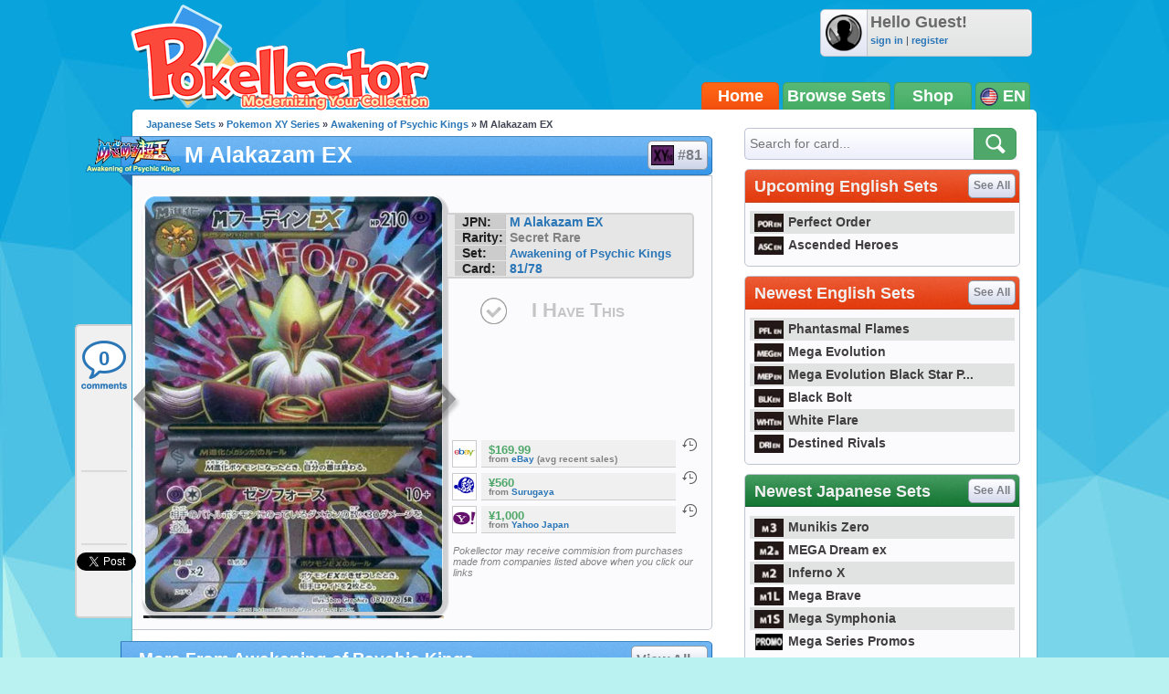

--- FILE ---
content_type: text/html; charset=UTF-8
request_url: https://www.pokellector.com/Awakening-of-Psychic-Kings-Expansion/M-Alakazam-EX-Card-81
body_size: 30734
content:
<!doctype html>
<html>
<head prefix="og: http://ogp.me/ns# fb: http://ogp.me/ns/fb# pokellector: http://ogp.me/ns/fb/pokellector#">
<meta charset="utf-8">
<title>M Alakazam EX - Awakening of Psychic Kings #81 Pokemon Card</title>
<meta name="description" content="Pok&eacute;mon card #81 from Awakening of Psychic Kings scan and price information">
<meta name="keywords" content="pokemon card, M Alakazam EX, Awakening of Psychic Kings, XY10">
<!-- Network N JS -->
<link rel="preconnect" href="https://tags.bkrtx.com/">
<link rel="preconnect" href="https://securepubads.g.doubleclick.net/" crossorigin>
<link rel="preconnect" href="https://cdn.consentmanager.mgr.consensu.org/" crossorigin>

<script async language="javascript" src="/js/general.js?1695483540"></script>
<script async src="//connect.facebook.net/en_US/all.js"></script>
<script async language="javascript" src="/js/FBConnect.js?1695483540"></script>
<script async language="javascript" src="/js/ajaxConnection.js?1695483540"></script>
<script async language="javascript" src="/js/CheckManager.js?1695483540"></script>
<script type="text/javascript" src="/js/lazysizes.min.js" async></script>
<link rel="stylesheet" type="text/css" href="/css/main.css?1695483540">
<link rel="stylesheet" type="text/css" href="/css/siteoverlay.css?1695483540">
<link rel="search" type="application/opensearchdescription+xml" href="/api/opensearch.xml" title="Pok&eacute;llector">
<link rel="shortcut icon" href="/favicon.ico" />
<link rel="icon" type="image/ico" href="/favicon.ico">
<meta http-equiv="Content-Type" content="text/html;charset=UTF-8">
<meta property="fb:admins" content="528253679"/>
<meta property="og:site_name" content="Pok&eacute;llector" />
<meta property="fb:app_id" content="370122829736667" />

<!-- Begin ComScore Tag -->
<script>
!function(o,n){if(o._localCS={consent:null,loaded:!1,tx:null},o._comscore=o._comscore||[],o.__cmp){
o.__cmp("getVendorConsents",[77],function(o,c){function e(o){return"object"==typeof o}c&&(_localCS.consent=e(o)
&&e(o.vendorConsents)&&o.vendorConsents[77],_localCS.consent=_localCS.consent?"1":"0",t())}),function c(){
o.__cmp("ping",null,function(o){if(!1===o.cmpLoaded){if(null===_localCS.tx)return void(_localCS.tx=setTimeout(c,3e3));
t()}o.cmpLoaded&&(clearTimeout(_localCS.tx),t())})}()}function t(){var o,c,e;_localCS.loaded||
(_comscore.push({c1:"2",c2:"25110922",cs_ucfr:_localCS.consent}),c=(o=n).createElement("script"),
e=o.getElementsByTagName("script")[0],c.async=!0,c.src=("https:"==o.location.protocol?"https://sb":"http://b")
+".scorecardresearch.com/beacon.js",e.parentNode.insertBefore(c,e),_localCS.loaded=!0)}o.__cmp||t()}(window,document);
</script>
<noscript><img src="https://sb.scorecardresearch.com/p?c1=2&c2=25110922&cv=2.0&cj=1" /></noscript>
<!-- End ComScore Tag -->

<script async src="https://kumo.network-n.com/dist/app.js"site="pokellector"></script>
<style type="text/css">
#nn_skinr,
#nn_skinl {
    position: absolute;
    top: 140px;
    left: 50%;
    margin-left: -830px;
    z-index: 0;
}
#nn_skinr {margin-left: 530px;}
#celtra-reveal-wrapper {left: 0 !important;}
</style>
<link rel="canonical" href="http://jp.pokellector.com/Awakening-of-Psychic-Kings-Expansion/M-Alakazam-EX-Card-81">
<!-- facebook -->
<meta property="og:url"         content="http://jp.pokellector.com/Awakening-of-Psychic-Kings-Expansion/M-Alakazam-EX-Card-81"> 
<meta property="og:title"       content="M Alakazam EX - Awakening of Psychic Kings #81">
<meta property="og:description" content="Check prices and keep track of M Alakazam EX in your collection!">
<meta property="og:image"       content="https://den-cards.pokellector.com/184/M-Alakazam-EX.XY10.81.png">
<meta property="og:type"       content="pokellector:pokemon_card">
<meta property="pokellector:set"      content="http://jp.pokellector.com/Awakening-of-Psychic-Kings-Expansion/">
<!-- gpplus -->
<meta itemprop="name" content="M Alakazam EX - Awakening of Psychic Kings #81">
<meta itemprop="description" content="Pok&eacute;mon Card Scan and Prices">
<meta itemprop="image" content="https://den-cards.pokellector.com/184/M-Alakazam-EX.XY10.81.png">
<!-- card id #12437 -->

<script language="javascript" src="/js/Chart.min.js"></script>
<style type="text/css">
#social-bar{ position:fixed; margin:0 0 0 -63px; /*top:275px;*/ top:355px; width:60px; min-height:300px; z-index:1; background:#F0F0F0; border:2px solid #D1D1D2; border-right:none; border-radius:5px; border-top-right-radius:0; border-bottom-right-radius:0; }
#social-bar>*{ min-width:50px; min-height:70px; margin:8px auto 0 auto; text-align:center; padding-bottom:2px; background:url(/images/sidebar-divider.png) bottom center no-repeat; }
#social-bar>*.comments{ width:56px; height:58px; background:url(/images/sidebar-comment-sprite.png) 0 6px no-repeat; display:block; color:#2A76B7; text-decoration:none; font-size:22px; font-weight:bold; line-height:55px; overflow:hidden; }
#social-bar>*.comments:hover{ background-position:0 -62px; color:#00b4ff; }
#social-bar>*:last-child{ padding-bottom:0; background:none; }
</style>
</head>

<body>
	<div id="siteContainer">
    	                    <div style="width:100%; text-align:center;">
                <div id="nn_lb1"></div>
                <div id="nn_mobile_lb1"></div>
            </div>
                <div id="siteHeader">
            <div class="userinfo">
            	<img class="avatar" src="https://www.pokellector.com/images/default-avatar.png">
                            	<div>
                	<div class="username">Hello Guest!</div>
                    <div class="options"><a href="/signin">sign in</a> | <a href="/register">register</a> </div>
                </div>
                            </div>
        	<a class="logo" href="/"></a>
        	<!--<div class="leader"></div>-->
            <div class="navigation">
            	            	<a href="/" class="active">Home</a><a href="/sets">Browse Sets</a><a href="https://pkmn.store/?utm_source=pokellector&utm_medium=topnav&utm_campaign=static" target="_blank">Shop</a>
                <div style="min-width:30px;">
                	<img src="/images/icon-flag-usa.png" style="vertical-align:middle;"> EN                    <span class="submenu">
                    	<a href="http://jp.pokellector.com/Awakening-of-Psychic-Kings-Expansion/M-Alakazam-EX-Card-81"><img src="/images/icon-flag-japan.png" style="vertical-align:middle;" title="Japanese Cards"> &nbsp;&nbsp;JP</a>                    	                    </span>
                </div>
            </div>
        </div>
        <div id="siteBody">
        	<div id="columnLeft">
            	                
                <div id="social-bar">
                    <a href="#disqus_thread" data-disqus-identifier="XY10-Awakening-of-Psychic-Kings-81-card12437" class="comments" onClick="smoothScrollTo('comments'); return false;">0</a>
                    <div class="facebook"><div class="fb-like" data-href="http://jp.pokellector.com/Awakening-of-Psychic-Kings-Expansion/M-Alakazam-EX-Card-81" data-send="false" data-layout="box_count" data-width="50" data-show-faces="false" data-font="arial"></div></div>
                                        <div class="gplus"><div class="g-plusone" data-size="tall" data-href="http://jp.pokellector.com/Awakening-of-Psychic-Kings-Expansion/M-Alakazam-EX-Card-81"></div></div>
                    <div class="twitter"><a href="https://twitter.com/share" class="twitter-share-button" data-count="vertical" data-url="http://jp.pokellector.com/Awakening-of-Psychic-Kings-Expansion/M-Alakazam-EX-Card-81" data-text="[Pokemon Card] M Alakazam EX - Awakening of Psychic Kings #81" data-related="Pokellector" data-via="Pokellector">Tweet</a><script>!function(d,s,id){var js,fjs=d.getElementsByTagName(s)[0];if(!d.getElementById(id)){js=d.createElement(s);js.id=id;js.src="//platform.twitter.com/widgets.js";fjs.parentNode.insertBefore(js,fjs);}}(document,"script","twitter-wjs");</script></div>
                </div>
                
                <div class="breadcrumbs"><a href="http://jp.pokellector.com/sets">Japanese Sets</a> &raquo; <a href="/sets#">Pokemon XY Series</a> &raquo; <a href="/Awakening-of-Psychic-Kings-Expansion/">Awakening of Psychic Kings</a> &raquo; M Alakazam EX</div>
            	<h1 class="icon set" style="font-size:25px;"><a href="/Awakening-of-Psychic-Kings-Expansion/" class="logo"><img src="https://den-media.pokellector.com/logos/Awakening-of-Psychic-Kings.logo.184.png"></a>M Alakazam EX <a href="/Awakening-of-Psychic-Kings-Expansion/#card12437" style="text-indent:27px;"><img src="https://den-media.pokellector.com/logos/Awakening-of-Psychic-Kings.symbol.184.png">#81</a></h1>
                <div class="content cardinfo" style="overflow:visible; display:flex;">
                	<div class="card">
                    	<a href="/Awakening-of-Psychic-Kings-Expansion/Alakazam-EX-Card-80" class="arrow prev" title="previous card"></a>                    	<img src="https://den-cards.pokellector.com/184/M-Alakazam-EX.XY10.81.png" title="M Alakazam EX - Awakening of Psychic Kings #81">
                    	<a href="/Awakening-of-Psychic-Kings-Expansion/Umbreon-EX-Card-82" class="arrow next" title="next card"></a>                    </div>
                    <div class="cardright" style="display: flex; flex-direction: column; align-content: flex-start; align-items: stretch;">
                        <div class="infoblurb">
                            <div><strong>JPN:</strong> <a href="//jp.pokellector.com/search?criteria=M Alakazam EX">M Alakazam EX</a></div>                            <div><strong>Rarity:</strong> Secret Rare</div>
                            <div><strong>Set:</strong> <a href="/Awakening-of-Psychic-Kings-Expansion/" style="font-size:13px;">Awakening of Psychic Kings</a></div>
                            <div><strong>Card:</strong> <a href="/Awakening-of-Psychic-Kings-Expansion/#card81">81/78</a></div>                        </div>
                                                <button class="ihavethis" id="checkbox12437" data-cardid="12437" onClick="collectionManager.toggleCheckbox( this );" >I Have This</button>
                        <div style="/* position:absolute; *//* bottom:0; *//* margin: 1.5em 0; */flex-grow: 1;/* align-self: flex-end; */display: flex;flex-direction: column;justify-content: flex-end;">
                        <!--<h3>Average Prices</h3>-->
                                                <div class="priceblurb">
                        	<a href="https://www.ebay.com/sch/i.html?_from=R40&_nkw=M+Alakazam+EX+Awakening+of+Psychic+Kings+81&mkcid=1&mkrid=711-53200-19255-0&siteid=0&campid=5337432989&customid=&toolid=10001&mkevt=1" target="_blank" rel="nofollow" class="logo"><img src="https://den-media.pokellector.com/logos/eBay.2.png"></a>
                            <div>
                            	                            	                            	<div class="price">$169.99</div>
                                                                <cite>from <a href="https://www.ebay.com/sch/i.html?_from=R40&_nkw=M+Alakazam+EX+Awakening+of+Psychic+Kings+81&mkcid=1&mkrid=711-53200-19255-0&siteid=0&campid=5337432989&customid=&toolid=10001&mkevt=1" target="_blank">eBay</a> (avg recent sales)</cite>
                            </div>
                            <span class="history" onClick="siteOverlay.show( '/ajax/views/card-price-history.php?history=12437.2' );" title="See price history on eBay">&nbsp;</span>
                            <div class="breaker"></div>
                        </div>
                                                <div class="priceblurb">
                        	<a href="https://affiliate.suruga-ya.jp/modules/af/af_jump.php?user_id=1637&goods_url=https%3A%2F%2Fwww.suruga-ya.jp%2F%2Fproduct%2Fdetail%2FG3002945" target="_blank" rel="nofollow" class="logo"><img src="https://den-media.pokellector.com/logos/Surugaya.10.png"></a>
                            <div>
                            	                            	                            	<div class="price">¥560</div>
                                                                <cite>from <a href="https://affiliate.suruga-ya.jp/modules/af/af_jump.php?user_id=1637&goods_url=https%3A%2F%2Fwww.suruga-ya.jp%2F%2Fproduct%2Fdetail%2FG3002945" target="_blank">Surugaya</a> </cite>
                            </div>
                            <span class="history" onClick="siteOverlay.show( '/ajax/views/card-price-history.php?history=12437.10' );" title="See price history on Surugaya">&nbsp;</span>
                            <div class="breaker"></div>
                        </div>
                                                <div class="priceblurb">
                        	<a href="https://page.auctions.yahoo.co.jp/jp/auction/b295125657" target="_blank" rel="nofollow" class="logo"><img src="https://den-media.pokellector.com/logos/Yahoo-Japan.5.png"></a>
                            <div>
                            	                            	                            	<div class="price">¥1,000</div>
                                                                <cite>from <a href="https://page.auctions.yahoo.co.jp/jp/auction/b295125657" target="_blank">Yahoo Japan</a> </cite>
                            </div>
                            <span class="history" onClick="siteOverlay.show( '/ajax/views/card-price-history.php?history=12437.5' );" title="See price history on Yahoo Japan">&nbsp;</span>
                            <div class="breaker"></div>
                        </div>
                                                                        <cite style="font-size: .8em; font-weight:normal; margin:1em 0 0 .5em;">Pokellector may receive commision from purchases made from companies listed above when you click our links</cite>
                                                </div>
                    </div>
                </div>
                
                                
                                <h1>More From Awakening of Psychic Kings <a href="/Awakening-of-Psychic-Kings-Expansion/">View All &raquo;</a></h1>
                <div class="content cardlisting small">
                	                    											                    <div class="card ">
                    	<span class="checkbox" id="checkbox12434" title="Toggle Card in Collection" data-cardid="12434" onClick="collectionManager.toggleCheckbox( this );" ></span>
                    	<span class="zoom" title="quick view card" onClick="siteOverlay.show('/ajax/views/card-overlay?cardid=12434');"></span>
                    	<a href="/Awakening-of-Psychic-Kings-Expansion/Chaos-Tower-Card-78" name="card12434" title="Chaos Tower - Awakening of Psychic Kings #78">
															<img class="card lazyload" data-src="https://den-cards.pokellector.com/184/Chaos-Tower.XY10.78.thumb.png">
													</a>
                        <div class="plaque">#78 - Chaos Tower</div>
                    </div>
                                                            											                    <div class="card ">
                    	<span class="checkbox" id="checkbox12435" title="Toggle Card in Collection" data-cardid="12435" onClick="collectionManager.toggleCheckbox( this );" ></span>
                    	<span class="zoom" title="quick view card" onClick="siteOverlay.show('/ajax/views/card-overlay?cardid=12435');"></span>
                    	<a href="/Awakening-of-Psychic-Kings-Expansion/Glaceon-EX-Card-79" name="card12435" title="Glaceon EX - Awakening of Psychic Kings #79">
															<img class="card lazyload" data-src="https://den-cards.pokellector.com/184/Glaceon-EX.XY10.79.thumb.png">
													</a>
                        <div class="plaque">#79 - Glaceon EX</div>
                    </div>
                                                            											                    <div class="card ">
                    	<span class="checkbox" id="checkbox12436" title="Toggle Card in Collection" data-cardid="12436" onClick="collectionManager.toggleCheckbox( this );" ></span>
                    	<span class="zoom" title="quick view card" onClick="siteOverlay.show('/ajax/views/card-overlay?cardid=12436');"></span>
                    	<a href="/Awakening-of-Psychic-Kings-Expansion/Alakazam-EX-Card-80" name="card12436" title="Alakazam EX - Awakening of Psychic Kings #80">
															<img class="card lazyload" data-src="https://den-cards.pokellector.com/184/Alakazam-EX.XY10.80.thumb.png">
													</a>
                        <div class="plaque">#80 - Alakazam EX</div>
                    </div>
                                                            											                    <div class="card ">
                    	<span class="checkbox" id="checkbox12438" title="Toggle Card in Collection" data-cardid="12438" onClick="collectionManager.toggleCheckbox( this );" ></span>
                    	<span class="zoom" title="quick view card" onClick="siteOverlay.show('/ajax/views/card-overlay?cardid=12438');"></span>
                    	<a href="/Awakening-of-Psychic-Kings-Expansion/Umbreon-EX-Card-82" name="card12438" title="Umbreon EX - Awakening of Psychic Kings #82">
															<img class="card lazyload" data-src="https://den-cards.pokellector.com/184/Umbreon-EX.XY10.82.thumb.png">
													</a>
                        <div class="plaque">#82 - Umbreon EX</div>
                    </div>
                                                            											                    <div class="card ">
                    	<span class="checkbox" id="checkbox12439" title="Toggle Card in Collection" data-cardid="12439" onClick="collectionManager.toggleCheckbox( this );" ></span>
                    	<span class="zoom" title="quick view card" onClick="siteOverlay.show('/ajax/views/card-overlay?cardid=12439');"></span>
                    	<a href="/Awakening-of-Psychic-Kings-Expansion/Genesect-EX-Card-83" name="card12439" title="Genesect EX - Awakening of Psychic Kings #83">
															<img class="card lazyload" data-src="https://den-cards.pokellector.com/184/Genesect-EX.XY10.83.thumb.png">
													</a>
                        <div class="plaque">#83 - Genesect EX</div>
                    </div>
                                                            											                    <div class="card ">
                    	<span class="checkbox" id="checkbox12440" title="Toggle Card in Collection" data-cardid="12440" onClick="collectionManager.toggleCheckbox( this );" ></span>
                    	<span class="zoom" title="quick view card" onClick="siteOverlay.show('/ajax/views/card-overlay?cardid=12440');"></span>
                    	<a href="/Awakening-of-Psychic-Kings-Expansion/M-Altaria-EX-Card-84" name="card12440" title="M Altaria EX - Awakening of Psychic Kings #84">
															<img class="card lazyload" data-src="https://den-cards.pokellector.com/184/M-Altaria-EX.XY10.84.thumb.png">
													</a>
                        <div class="plaque">#84 - M Altaria EX</div>
                    </div>
                                                        </div>
                                
                                
                <h1>Card Discussion</h1>
                <div class="comments" style="padding:0 10px;">
                    <div id="disqus_thread"></div>
                    <script type="text/javascript">
                        /* * * CONFIGURATION VARIABLES: EDIT BEFORE PASTING INTO YOUR WEBPAGE * * */
                        var disqus_shortname = 'pokellector';
                        var disqus_identifier = 'XY10-Awakening-of-Psychic-Kings-81-card12437';
                        var disqus_title = 'M Alakazam EX | Awakening of Psychic Kings XY10 81';
                        var disqus_url = 'http://jp.pokellector.com/Awakening-of-Psychic-Kings-Expansion/M-Alakazam-EX-Card-81';
                
                        /* * * DON'T EDIT BELOW THIS LINE * * */
                        (function() {
                            var dsq = document.createElement('script'); dsq.type = 'text/javascript'; dsq.async = true;
                            dsq.src = '//' + disqus_shortname + '.disqus.com/embed.js';
                            (document.getElementsByTagName('head')[0] || document.getElementsByTagName('body')[0]).appendChild(dsq);
                        })();
						
						var disqus_config = function () {
							this.page.remote_auth_s3 = "";
							this.page.api_key = "0KFSv2WPHTgR997aGsldYCW9Y8kKnQwnezy8sgdumB6WrKwfcuDriZT6nQXqg6gM";
							
													}
                    </script>
                    <noscript>Please enable JavaScript to view the <a href="http://disqus.com/?ref_noscript">comments powered by Disqus.</a></noscript>
                    <a href="http://disqus.com" class="dsq-brlink">comments powered by <span class="logo-disqus">Disqus</span></a>
                </div>
                
                

            </div>
            
            <div id="columnRight">
            	<form action="/search" method="get" class="module search">
    <input type="text" name="criteria" placeholder="Search for card...">
    <input type="image" src="/images/btn-search.png">
</form>
<style type="text/css">
	#siteContainer #siteBody #columnRight>.module.langtoggle{ border-color:#5b5b5b; background:url(/images/language-tab-background-off.gif) repeat-x; width:296px; height:40px; margin-top:-5px; }
	#siteContainer #siteBody #columnRight>.module.langtoggle>a{ display:inline-block; line-height:40px; width:49%; color:#fff; font-size:14px; font-weight:bold; cursor:pointer; text-indent:3px; opacity:.7; padding:0; margin:0; }
	#siteContainer #siteBody #columnRight>.module.langtoggle>a>img{ vertical-align:middle; margin-right:3px; width:23px; }
	#siteContainer #siteBody #columnRight>.module.langtoggle>a.active{ background:url(/images/language-tab-background-on.jpg) repeat-x; opacity:1; }
	#siteContainer #siteBody #columnRight>.module.langtoggle>a:nth-child(1).active{ border-right:1px solid #5b5b5b; }
	#siteContainer #siteBody #columnRight>.module.langtoggle>a:nth-child(2).active{ border-left:1px solid #5b5b5b; }
	#siteContainer #siteBody #columnRight>.module.langtoggle>a:hover{ opacity:1; }
</style>
<!--
<div class="module">
	<a href="#"><img src="http://www.mangauk.com/images/ICFJ-podcast-banner-300x250.jpg"></a>
</div>
-->
<div id="nn_mpu1"></div>

        <div class="module">
        <h1 >Upcoming English Sets <a href="http://www.pokellector.com/sets">See All</a></h1>
        <div class="content listtable setlists">
                        <div><a href="http://www.pokellector.com/Perfect-Order-Expansion/" title="Perfect Order"><img class="lazyload" data-src="https://den-media.pokellector.com/logos/Perfect-Order.symbol.429.png">Perfect Order</a></div>
                        <div><a href="http://www.pokellector.com/Ascended-Heroes-Expansion/" title="Ascended Heroes"><img class="lazyload" data-src="https://den-media.pokellector.com/logos/Ascended-Heroes.symbol.426.png">Ascended Heroes</a></div>
                    </div>
    </div>
        <div class="module">
        <h1 >Newest English Sets <a href="http://www.pokellector.com/sets">See All</a></h1>
        <div class="content listtable setlists">
                        <div><a href="http://www.pokellector.com/Phantasmal-Flames-Expansion/" title="Phantasmal Flames"><img class="lazyload" data-src="https://den-media.pokellector.com/logos/Phantasmal-Flames.symbol.424.png">Phantasmal Flames</a></div>
                        <div><a href="http://www.pokellector.com/Mega-Evolution-Expansion/" title="Mega Evolution"><img class="lazyload" data-src="https://den-media.pokellector.com/logos/Mega-Evolution.symbol.422.png">Mega Evolution</a></div>
                        <div><a href="http://www.pokellector.com/Mega-Evolution-Black-Star-Promos-Expansion/" title="Mega Evolution Black Star Promos"><img class="lazyload" data-src="https://den-media.pokellector.com/logos/Mega-Evolution-Black-Star-Promos.symbol.423.png">Mega Evolution Black Star P...</a></div>
                        <div><a href="http://www.pokellector.com/Black-Bolt-EN-Expansion/" title="Black Bolt"><img class="lazyload" data-src="https://den-media.pokellector.com/logos/Black-Bolt.symbol.420.png">Black Bolt</a></div>
                        <div><a href="http://www.pokellector.com/White-Flare-EN-Expansion/" title="White Flare"><img class="lazyload" data-src="https://den-media.pokellector.com/logos/White-Flare.symbol.421.png">White Flare</a></div>
                        <div><a href="http://www.pokellector.com/Destined-Rivals-Expansion/" title="Destined Rivals"><img class="lazyload" data-src="https://den-media.pokellector.com/logos/Destined-Rivals.symbol.412.png">Destined Rivals</a></div>
                    </div>
    </div>
                <div class="module">
        <h1 class="green">Newest Japanese Sets <a href="http://jp.pokellector.com/sets">See All</a></h1>
        <div class="content listtable setlists">
                        <div><a href="http://jp.pokellector.com/Munikis-Zero-Expansion/" title="Munikis Zero"><img class="lazyload" data-src="https://den-media.pokellector.com/logos/Munikis-Zero.symbol.428.png">Munikis Zero</a></div>
                        <div><a href="http://jp.pokellector.com/MEGA-Dream-ex-Expansion/" title="MEGA Dream ex"><img class="lazyload" data-src="https://den-media.pokellector.com/logos/MEGA-Dream-ex.symbol.427.png">MEGA Dream ex</a></div>
                        <div><a href="http://jp.pokellector.com/Inferno-X-Expansion/" title="Inferno X"><img class="lazyload" data-src="https://den-media.pokellector.com/logos/Inferno-X.symbol.425.png">Inferno X</a></div>
                        <div><a href="http://jp.pokellector.com/Mega-Brave-Expansion/" title="Mega Brave"><img class="lazyload" data-src="https://den-media.pokellector.com/logos/Mega-Brave.symbol.416.png">Mega Brave</a></div>
                        <div><a href="http://jp.pokellector.com/Mega-Symphonia-Expansion/" title="Mega Symphonia"><img class="lazyload" data-src="https://den-media.pokellector.com/logos/Mega-Symphonia.symbol.417.png">Mega Symphonia</a></div>
                        <div><a href="http://jp.pokellector.com/Mega-Series-Promos-Expansion/" title="Mega Series Promos"><img class="lazyload" data-src="https://den-media.pokellector.com/logos/Mega-Series-Promos.symbol.419.png">Mega Series Promos</a></div>
                    </div>
    </div>
          <div id="nn_mpu2"></div>



<div class="module">
	<h1 class="blue">Pokellector Mobile Apps</h1>
    <div class="content applinks">
    	<a class="ios" href="https://itunes.apple.com/us/app/pokellector-for-pokemon-tcg/id600580227?ls=1&mt=8" target="_blank"></a>
    	<a class="android" href="https://play.google.com/store/apps/details?id=air.com.pokellector.mobile" target="_blank"></a>
    </div>
</div>




            </div>
            
            <div style="clear:both;"></div>
        </div>
                <div id="siteFooter">
        	<a href="/contact">Contact Us</a> &bull; <a href="/terms">Terms of Use</a> &bull; <a href="/privacy">Privacy Policy</a> &bull;  <a class="nn-cmp-show" href="#">Manage Cookie Settings</a>            <div class="disclaimer">The Pokellector Website and Mobile Applications are not affiliated with, sponsored or endorsed by, or in any way associated with Pokemon or The Pokemon Company International Inc</div>
        </div>
                <span style="display:block; position:fixed; border-radius:5px; border:2px solid #b4f0f0; width:40px; height:40px; bottom:30px; right:30px; background:#0da4db url(/images/arrow-flat-up.png) center no-repeat; cursor:pointer; visibility:hidden;" id="scrollTopButton" onClick="scrollToTop();"></span>
        	<script>
      (function(i,s,o,g,r,a,m){i['GoogleAnalyticsObject']=r;i[r]=i[r]||function(){
      (i[r].q=i[r].q||[]).push(arguments)},i[r].l=1*new Date();a=s.createElement(o),
      m=s.getElementsByTagName(o)[0];a.async=1;a.src=g;m.parentNode.insertBefore(a,m)
      })(window,document,'script','//www.google-analytics.com/analytics.js','ga');
    
      ga('create', 'UA-33634521-2', 'pokellector.com');
      ga('send', 'pageview');
    
    </script>
    <div id="fb-root"></div>
    <script>(function(d, s, id) {
      var js, fjs = d.getElementsByTagName(s)[0];
      if (d.getElementById(id)) {return;}
      js = d.createElement(s); js.id = id;
      js.src = "//connect.facebook.net/en_US/all.js#appId=370122829736667&xfbml=1";
      fjs.parentNode.insertBefore(js, fjs);
    }(document, 'script', 'facebook-jssdk'));
    </script>
	<script type="text/javascript">
      (function() {
        var po = document.createElement('script'); po.type = 'text/javascript'; po.async = true;
        po.src = 'https://apis.google.com/js/plusone.js';
        var s = document.getElementsByTagName('script')[0]; s.parentNode.insertBefore(po, s);
      })();
	  
	  // listen for long window scrolls
	  var body = document.body, html = document.documentElement;
	  var docheight = Math.max( body.scrollHeight, body.offsetHeight, html.clientHeight, html.scrollHeight, html.offsetHeight );
	  if( docheight >= 1000 ){
		if(window.addEventListener) window.addEventListener('scroll', onWindowScroll, false);   
		else if (window.attachEvent) window.attachEvent('onscroll', onWindowScroll); 
	  }
    </script>
  <script language="javascript" src="/js/siteoverlay.js"></script>
  
    <div id="nn_mobile_lb2_sticky"></div>
  <div id="celtra-reveal-wrapper" style="position:fixed; height: auto; width: 100%">
    <div id="nn_1by1"></div>
  </div>
  <div id="nn_skinl"></div>
  <div id="nn_skinr"></div>
  		<script language="javascript">
            var disqus_shortname = 'pokellector';
            /* * * DON'T EDIT BELOW THIS LINE * * */
            (function () {
                var s = document.createElement('script'); s.async = true;
                s.type = 'text/javascript';
                s.src = '//' + disqus_shortname + '.disqus.com/count.js';
                (document.getElementsByTagName('HEAD')[0] || document.getElementsByTagName('BODY')[0]).appendChild(s);
            }());
            
        </script>
    </div>
</body>
</html>

--- FILE ---
content_type: text/html; charset=utf-8
request_url: https://accounts.google.com/o/oauth2/postmessageRelay?parent=https%3A%2F%2Fwww.pokellector.com&jsh=m%3B%2F_%2Fscs%2Fabc-static%2F_%2Fjs%2Fk%3Dgapi.lb.en.2kN9-TZiXrM.O%2Fd%3D1%2Frs%3DAHpOoo_B4hu0FeWRuWHfxnZ3V0WubwN7Qw%2Fm%3D__features__
body_size: 161
content:
<!DOCTYPE html><html><head><title></title><meta http-equiv="content-type" content="text/html; charset=utf-8"><meta http-equiv="X-UA-Compatible" content="IE=edge"><meta name="viewport" content="width=device-width, initial-scale=1, minimum-scale=1, maximum-scale=1, user-scalable=0"><script src='https://ssl.gstatic.com/accounts/o/2580342461-postmessagerelay.js' nonce="0YoPE3Q1Sli4xPlPdUGFNA"></script></head><body><script type="text/javascript" src="https://apis.google.com/js/rpc:shindig_random.js?onload=init" nonce="0YoPE3Q1Sli4xPlPdUGFNA"></script></body></html>

--- FILE ---
content_type: application/javascript; charset=UTF-8
request_url: https://pokellector.disqus.com/count-data.js?1=XY10-Awakening-of-Psychic-Kings-81-card12437
body_size: 251
content:
var DISQUSWIDGETS;

if (typeof DISQUSWIDGETS != 'undefined') {
    DISQUSWIDGETS.displayCount({"text":{"and":"and","comments":{"zero":"0","multiple":"{num}","one":"1"}},"counts":[{"id":"XY10-Awakening-of-Psychic-Kings-81-card12437","comments":0}]});
}